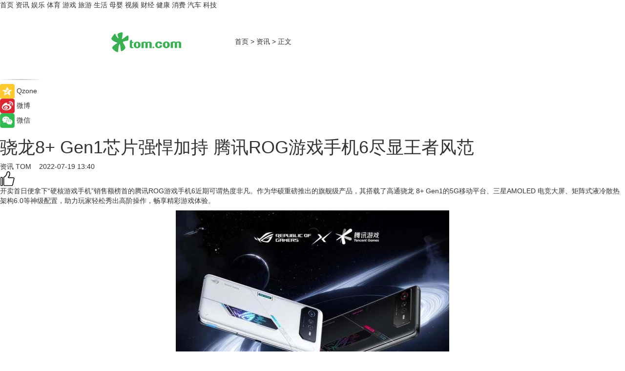

--- FILE ---
content_type: text/html
request_url: https://news.tom.com/202207/4125188234.html
body_size: 9573
content:
<!DOCTYPE html>
<html xmlns="http://www.w3.org/1999/xhtml"  lang="zh-CN" >

<!-- openCMs sreach -->
<head>
    <meta http-equiv="Content-Type" content="text/html; charset=UTF-8">
	<meta name="viewport" content="width=device-width, initial-scale=1.0">
    <meta http-equiv="X-UA-Compatible" content="IE=edge,chrome=1" >
	<meta name="referrer" content="unsafe-url" />
	<meta name="robots" content="index, follow">
   
    <title>骁龙8+ Gen1芯片强悍加持 腾讯ROG游戏手机6尽显王者风范 _TOM资讯</title><meta name="Description" content="开卖首日便拿下“硬核游戏手机”销售额榜首的腾讯ROG游戏手机6近期可谓热度非凡。">
        <meta name="keywords" content="游戏,专业,性价比,科技,数码,腾讯ROG游戏手机6">
        <meta name="Imageurl" content="https://imgs.tom.com/whyz/202207/4125188234/THUMBNAIL22c235611bfef1d4.jpg">
        <meta property="og:type" content="article"/>
        <meta property="og:title" content="骁龙8+ Gen1芯片强悍加持 腾讯ROG游戏手机6尽显王者风范 "/>
        <meta property="og:description" content="开卖首日便拿下“硬核游戏手机”销售额榜首的腾讯ROG游戏手机6近期可谓热度非凡。"/>
        <meta property="og:image" content="https://imgs.tom.com/whyz/202207/4125188234/THUMBNAIL22c235611bfef1d4.jpg"/>
        <meta property="og:url" content="https://news.tom.com/202207/4125188234.html"/>
        <meta property="og:release_date" content="2022-07-19 13:40"/>
    <link rel="canonical" href="https://news.tom.com/202207/4125188234.html"/>
	<meta name="applicable-device" content="pc,mobile">
	
    <!--加载图标-->
	   	 <link href="https://www.tom.com/system/modules/my.opencms.news/resources/tom/bootstrap/css/bootstrap.min.css" rel="stylesheet" type="text/css">
   	  <link href="//www.tom.com/system/modules/my.opencms.news/resources/pc/css/newcontent_auto3.css?v=5" rel="stylesheet" type="text/css">
   
	
</head>
<body>
<input  type="hidden"  value ="0" id="sltop"/>
<input  type="hidden"  value ="1186" id="jsonid"/>
<input  type="hidden"  value="/news/" id="category">
<div class="index_nav">
   <div class="index_nav_child">
<div class="index_nav_left">
<a href="//www.tom.com" title="TOM首页" id="shouye">首页</a>
<a href="//news.tom.com" title="TOM资讯" id="news">资讯</a>
<!--
<a href="//lookin.tom.com/" title="LOOKin" id="LOOKin">LOOKin</a>
-->
<a href="//ent.tom.com" title="TOM娱乐" id="ent" >娱乐</a>
<a href="//sports.tom.com" title="TOM体育" id="sports">体育</a>
<!--<a href="//star.tom.com" title="TOM明星" id="gossip">明星</a>-->
<!--<a href="//fashion.tom.com" title="TOM时尚" id="fashion">时尚</a>-->
<a href="//game.tom.cn" title="TOM游戏" target="_blank" id="game">游戏</a>
<a href="//travel.tom.com" id="travel" title="TOM旅游">旅游</a>
<a href="//life.tom.com" title="TOM生活" id="life">生活</a>
<a href="//baby.tom.com" title="TOM母婴" id="baby">母婴</a>
<!--<a href="//marketing.tom.com" title="TOM营销" id="marketing">营销</a>-->
<!--<a href="//vip.tom.com" title="TOM邮箱" id="mail" target="_blank">邮箱</a>-->
<!--<a href="//biz.tom.com" id="biz" title="TOM商业">商业</a>-->
<a href="//v.tom.com" id="tv" target="_blank" title="TOM视频">视频</a>
<a href="//finance.tom.com" id="finance" title="TOM财经">财经</a>
<a href="//health.tom.com" id="health" title="TOM健康">健康</a>
<!--
<a href="//joke.tom.com" id="joke" title="TOM段子">段子</a>
-->
<a href="//xiaofei.tom.com" title="TOM消费" id="xiaofei">消费</a>
<a href="//car.tom.com" title="TOM汽车" id="car">汽车</a>
<!--<a href="//www.ule.com" title="TOM购物" target="_blank">购物</a>-->
<a href="//tech.tom.com" title="TOM科技" id="tech">科技</a>
</div>
</div>
</div>
<div class="content_nav" id="content_nav">
    <div class="content_nav_box">
        <!--二维码-->
        <div id="qrcode" style="width:200px;height:200px;position:fixed;left:50%;top:50%; display:none;margin-left:-100px;margin-top:-100px;">aaa</div>
        <a class="back_arrow" id="back_arrow" href="javascript:history.back(-1)"><img src="https://www.tom.com/system/modules/my.opencms.news/resources/pc/pic/back_arow.png" alt></a>
        <a class="back_hot" id="back_hot" href="javascript:history.back(-1)"><img src="https://www.tom.com/system/modules/my.opencms.news/resources/pc/pic/tom_back.png" alt></a>
        <span class="tom_pc_logo"  href="https://www.tom.com"><img src="https://www.tom.com/system/modules/my.opencms.news/resources/pc/pic/tom_pc_logo.png" alt="logo"></span>
        <span class="tom_com_logo"><a href="https://www.tom.com/index2.html"> <img src="https://www.tom.com/system/modules/my.opencms.news/resources/tom/tomLogo1.png" alt="logo" ></a></span>
        <img class="tom_share" data-toggle="modal" data-target=".bs-example-modal-lg" src="//www.tom.com/system/modules/my.opencms.news/resources/pc/pic/tom_share.png" style="display: none;" alt>
		<a class="nav_left01" href="https://www.tom.com" title="网站首页" target="_blank">首页</a>
		<span class="nav_left01">&gt</span>
        <a class="nav_left01" href="https://news.tom.com" title="TOM资讯" target="_blank">资讯</a>
        <span class="nav_left01">&gt</span>
        <span class="nav_left01">正文</span>
        <span class="share_btn" name="sharebtn"  id="sharebtn" onclick="shareopen()"><img src="//www.tom.com/system/modules/my.opencms.news/resources/pc/pic/share_btn.png" alt></span>
        <div class="right_search_box" style="display:none;">
            <input value="">
            <span class="search_box_btn"><img src="//www.tom.com/system/modules/my.opencms.news/resources/pc/pic/search_btn_icon.png" alt></span>
        </div>
    </div>
</div>
<div class="wxAlert" style="display:none;z-index:9999;padding: 15px;border-radius: 3px; width:240px;height:67px;background:rgba(19,23,31,0.8);position:fixed;top:50%;left:50%;margin-top:-33.5px;margin-left:-120px;font-size:13px;color:#fff;">
    <img style="width:10px;height:9.5px;position:absolute;top:5px;right:5px;" src="https://www.tom.com/system/modules/my.opencms.news/resources/pc/pic/wx_close.png" alt>
    点击下方菜单栏  “ <img src="https://www.tom.com/system/modules/my.opencms.news/resources/shareios3.png" class="sharicoimg"  style="width: 27px; height: 27px;vertical-align: middle;" alt> ” 选择 “分享”， 把好文章分享出去!
</div>


<!-- 微信提示 -->
<div class="modal fade " id="wxmyModal" tabindex="-1" role="dialog" aria-labelledby="wxmyModalLabel" aria-hidden="true" >
    <div class="modal-dialog" >
        <img src="https://www.tom.com/system/modules/my.opencms.news/resources/shareios2.png" style="right: 0; float: right; width: 94px;margin-top:30px; margin-right:18px" alt>

        <div class="modal-content amodal-content" style="top: 250px; border:0px; width: 240px;height: 86px;left: 50%; margin-top: -33.5px;margin-left: -120px;font-size: 15px;color: rgb(255, 255, 255);background:rgba(19,23,31,0.8);padding: 4px;box-sizing: content-box;" >
            <button type="button" class="close closea" data-dismiss="modal" aria-hidden="true"  style="color: #fff;font-weight: normal; opacity: 1;">
                &times;
            </button>

            <div class="modal-body" style="padding-top:25px; text-align: center;">
                请点击右上角选择分享，把好文章分享出去
            </div>

        </div>
    </div>
</div>
<!--分享模态框-->
<div class="modal tomShare_modal fade bs-example-modal-lg tomShare_modalbs" tabindex="-1" role="dialog" aria-labelledby="myLargeModalLabel">
    <div style="margin:0;" class="modal-dialog modal-lg" role="document">
        <div class="modal-content">
            <div style="font-size:12px;" class="row text-center tomShare_modalbshe">
                <div data-dismiss="modal" class="col-xs-3"  id="pyq">
                    <img src="https://www.tom.com/system/modules/my.opencms.news/resources/pc/pic/tom_pyq.png" alt>
                    <div style="margin-top: 6px;" class="row">
                        <div class="col-xs-12">朋友圈</div>
                    </div>
                </div>
                <div data-dismiss="modal" class="col-xs-3"  id="wx">
                    <img  src="https://www.tom.com/system/modules/my.opencms.news/resources/pc/pic/tom_wechat.png" alt>
                    <div style="margin-top: 6px;" class="row">
                        <div class="col-xs-12">微信好友</div>
                    </div>
                </div>
                <div data-dismiss="modal" class="col-xs-3" id="qzone" onclick="shareToQzone()">
                    <img  src="//www.tom.com/system/modules/my.opencms.news/resources/pc/pic/tom_space.png" alt >
                    <div style="margin-top: 6px;" class="row">
                        <div class="col-xs-12">QQ空间</div>
                    </div>
                </div>
                <div data-dismiss="modal" class="col-xs-3" id="qq" onclick="shareToQQ()">
                    <img  src="https://www.tom.com/system/modules/my.opencms.news/resources/pc/pic/tom_qq1.png" alt>
                    <div style="margin-top: 6px;" class="row">
                        <div class="col-xs-12">QQ</div>
                    </div>
                </div>
            </div>
            <div style="" class="row">
                <div data-dismiss="modal" style="" class="col-xs-12 text-center tomShare_modalfb">
                    取消
                </div>
            </div>
        </div>
    </div>
</div>
<!--文章内容部分-->
<div class="content_body_box">
    <div class="content_body_left" id="content_body_left">
        <div class="scan_box">
            <div class="scan_box_text"></div>
            <div class="scan_box_img" id="scan_box_img"></div>
        </div>
        <div class="left_line"><img src="https://www.tom.com/system/modules/my.opencms.news/resources/pc/pic/left_line.png" alt></div>
        <div class="kongjian_share">
            <span class="kongjian_share_img"><img src="https://www.tom.com/system/modules/my.opencms.news/resources/pc/pic/kongjian_share.png" alt></span>
            <span class="kongjian_share_text">Qzone</span>
        </div>
        <div class="weibo_share">
            <span class="weibo_share_img"><img src="https://www.tom.com/system/modules/my.opencms.news/resources/pc/pic/weibo_share.png" alt></span>
            <span class="weibo_share_text">微博</span>
        </div>
        <div class="weixin_share">
            <span class="weixin_share_img"><img src="https://www.tom.com/system/modules/my.opencms.news/resources/pc/pic/weixin_share.png" alt></span>
            <span class="weixin_share_text">微信</span>
            <span class="weixin_share_scan" id="weixin_share_scan">
				</span>
        </div>
    </div>
    <div class="content_body_center" id="content_body_center">
        <div class="content_news_box">
            <h1 class="news_box_title news_box_title1">骁龙8+ Gen1芯片强悍加持 腾讯ROG游戏手机6尽显王者风范 </h1>

                <!-- 写下想法弹出框 -->
                <div id="alert_share" style="display:none;border-color:rgba(66,66,66,0.1);background-color:#fff;box-shadow: 4px 7px 9px -8px rgb(66,66,66);color:#000000;" class="alert alert-success alert-dismissable fade in">
                    <button style="top: -13px;right: -26px;outline: 0;" type="button" class="close" aria-hidden="true">
                        &times;
                    </button>
                    <img style="width:14px;height:14px;" src="https://www.tom.com/system/modules/my.opencms.news/resources/pc/pic/tom_check.png" alt >
                    <strong>为推荐给更多人</strong>
                    <strong data-toggle="modal"  class="setdata" data-target=".bs-example-modal-lg" style="color:#31ba52;" >分享写下你的想法></strong>
                </div>
				
				  
				<div class="news_box_inforlinre">
				<div class="news_box_inforlinreab"></div>
                <div class="news_box_infor">
				<span class="formtag">资讯</span>
				 <span class="infor_from infor_froma">

								<a class="infor_from_a" href="/sourcelink.html?linkfrom=http://www.tom.com"  target="_blank"            rel="nofollow">
											TOM  &nbsp;&nbsp;</a>
									</span>
						<span class="infor_time">
							2022-07-19 13:40</span>
                   
                    <!--点赞新样式-->
                     	<div class="tom_fabulous tom_fabulousa">
                        <div class="tom_fabulousdiv" id="m_like">
                            <img class="tom_fabulousimg" src="https://www.tom.com/system/modules/my.opencms.news/resources/tom/phone_noclick.png" alt ><span class="tom_fabulousspan" id="num"></span>
                        </div>

                    </div>
                </div>
                <div class="news_box_text">
                    <html>
 <head></head>
 <body>
  <p>开卖首日便拿下“硬核游戏手机”销售额榜首的腾讯ROG游戏手机6近期可谓热度非凡。作为华硕重磅推出的旗舰级产品，其搭载了高通骁龙 8+ Gen1的5G移动平台、三星AMOLED 电竞大屏、矩阵式液冷散热架构6.0等神级配置，助力玩家轻松秀出高阶操作，畅享精彩游戏体验。</p> 
  <center>
   <img src="https://imgs.tom.com/whyz/202207//4125188234/CONTENT22c235611bfef1d4.jpg" alt="骁龙8+ Gen1芯片强悍加持 腾讯ROG游戏手机6尽显王者风范 " border="0">
  </center> 
  <h2><strong>骁龙 8+ Gen1旗舰平台 秀出强劲性能</strong></h2> 
  <p>作为首款采用高通骁龙 8+ Gen1 5G移动平台的游戏手机，ROG6在配置方面可谓是十分出色，该SoC采用台积电4nm工艺，CPU频率高达3.2GHz，较上代性能提升10%，在安兔兔跑分中获得了112万分的卓越表现，能够随时释放出强劲性能，满足玩家各种高阶需求，处处快人一步!同时ROG6配备了最高高达18GB的LPDDR5 内存和UFS3.1SSD存储，更高配置得以胜任多种使用场景，随时带来流畅的游戏体验。</p> 
  <center>
   <img src="https://imgs.tom.com/whyz/202207//4125188234/CONTENT0692be2e102a16f9.jpg" alt="骁龙8+ Gen1芯片强悍加持 腾讯ROG游戏手机6尽显王者风范 " border="0">
  </center> 
  <h2><strong>三星E4 AMOLED高刷电竞屏 165Hz疾速出击</strong></h2> 
  <p>ROG6配备了一块6.78英寸AMOLED三星E4直屏，拥有165Hz超高刷新率，在《金铲铲之战》《跑跑卡丁车》等支持165Hz刷新率的游戏中，可获得更加出色的游戏体验。同时其拥有1ms灰阶响应时间，720Hz触控采样率，全链路触控响应时长仅为23ms，助力玩家们快速抢占游戏先机，技能操作皆可瞬时释放，时时快人一步!此外，这块屏幕还拥有111%DCI-P3广色域覆盖、Delta-E &lt; 1的优异色准、HDR10+高动态范围，1200nits峰值亮度，即使在强光环境下也能获得清晰画面，DC调光有效减少频闪危害，随时呵护双眼。</p> 
  <center>
   <img src="https://imgs.tom.com/whyz/202207//4125188234/CONTENTf9c116df050e13a7.jpg" alt="骁龙8+ Gen1芯片强悍加持 腾讯ROG游戏手机6尽显王者风范 " border="0">
  </center> 
  <h2><strong>矩阵式液冷散热架构6.0 高效散热</strong></h2> 
  <p>在散热上，ROG6采用了全新设计的矩阵式液冷散热架构 6.0，其内置的真空腔均温板面积较以往提升30%，石墨烯总面积提升85%，同时内部注入了3300mg航天级冷却材料氮化硼，带来更强劲的散热表现。此外，全球首款可由手机供电的半导体制冷风扇——酷冷风扇6也同步开售，其配备了半导体制冷芯片，AI温控制冷系统等，智能AI根据不同使用场景可实现三档工作模式自由切换。</p> 
  <center>
   <img src="https://imgs.tom.com/whyz/202207//4125188234/CONTENT1a0b1bacfd8ee130.jpg" alt="骁龙8+ Gen1芯片强悍加持 腾讯ROG游戏手机6尽显王者风范 " border="0">
  </center> 
  <p>当下腾讯ROG游戏手机6已经开售，购机可享多重好礼。同时王者荣耀、穿越火线、使命召唤手游等均开启了首发活动，参与即有机会获得史诗皮肤、高能道具、ROG6等多重福利!点击下方链接可了解更多产品详情!</p> 
  <center>
   <img src="https://imgs.tom.com/whyz/202207//4125188234/CONTENT5ae3b444cf2f5503.jpg" alt="骁龙8+ Gen1芯片强悍加持 腾讯ROG游戏手机6尽显王者风范 " border="0">
  </center>
  <center>
   <img src="https://imgs.tom.com/whyz/202207//4125188234/CONTENT9501a96883c97525.jpg" alt="骁龙8+ Gen1芯片强悍加持 腾讯ROG游戏手机6尽显王者风范 " border="0">
  </center>
  <center></center>
 </body>
</html><!--增加原创提示-->
					<span id="adright" style="color: #ffffff;display:none">252</span>
                </div>
				</div>
				<div class="news_box_banner_pc1" style="margin-top: 10px;margin-bottom: 20px;">
					<a class="a_img_border" href="//game.tom.com?pop=1"  rel="nofollow"  ><img src="https://www.tom.com/system/modules/my.opencms.news/resources/pc/pic/banner/tem_pc1.jpg" alt/>
					<div class="guanggao">
						广告
					</div>
					</a>
				</div>
				
                <div class="news_box_operation">
				  <div class="news_box_report news_box_reporta"><a href="https://www.tom.com/partner/jubao.html" target="_blank" rel="nofollow">举报</a></div>
					 	<span class="infor_author">责任编辑：
							WY-BD</span>
                  
                    <div style="margin-top: 50px;text-align: center;">
                        <div style="display: inline-block;" id="pc_like">
                            <img src="https://www.tom.com/system/modules/my.opencms.news/resources/pc/pic/pc_noclick.png"   alt >
                            <p style="margin-top: 10px;" id="num"></p>
                        </div>
                    </div>
                </div>
				  <div class="news_box_operation_mhead" >
				  
				  </div>
                <div class="news_box_operation_m" style="text-align:right;font-size:13px;color:#666666;margin-bottom:20px;">
                    责任编辑：
                    WY-BD<!--<div style="margin-top: 40px;text-align: center;">
                        <div style="display: inline-block; border: 1px solid #c5c5c5; border-radius: 51px; padding: 5px; min-width: 134px; font-size: 16px; cursor: pointer; color: #4f5054;" id="m_like">
                            <img style="vertical-align: middle;width: 20px;" src="//www.tom.com/system/modules/my.opencms.news/resources/tom/phone_noclick.png"><span style="margin-top: 10px;vertical-align: middle;padding-left: 5px;" id="num">赞</span>
                        </div>

                    </div>-->

                </div>
            <!-- app分享-->
            <div class="news_box_share" id="news_box_share">
                <div id="sharetxt" class="share_title" >
                    <span>————</span>&nbsp;&nbsp;&nbsp;&nbsp;分享到&nbsp;&nbsp;&nbsp;&nbsp;<span>————</span>
                </div>
                <div id="sharebtn4" class="contect_share">
                    <div class="share_platform">
                        <div class="share_weixin"><a id="wx" onclick="shareToWx()">
                            <div><img src="https://www.tom.com/system/modules/my.opencms.news/resources/pc/pic/weixin3.png"></div>
                            <div class="share_text">微信好友</div>
                        </a>
                        </div>
                        <div class="share_quan"><a id="pyq" onclick="shareToWxpyq()">
                            <div><img src="https://www.tom.com/system/modules/my.opencms.news/resources/pc/pic/quan3.png"></div>
                            <div class="share_text">朋友圈</div>
                        </a>
                        </div>
                        <div class="share_qq"><a id="qq" onclick="shareToQQ()">
                            <div><img src="https://www.tom.com/system/modules/my.opencms.news/resources/pc/pic/QQ3.png"></div>
                            <div class="share_text">QQ好友</div>
                        </a>
                        </div>
                        <div class="share_kongjian"><a id="qzone" onclick="shareToQzone()">
                            <div><img src="https://www.tom.com/system/modules/my.opencms.news/resources/pc/pic/kongjian3.png"></div>
                            <div class="share_text">QQ空间</div>
                        </a>
                        </div>
                        <script id="app" type="text/javascript"></script>
                    </div>
                </div>
            </div>
            <div class="news_box_banner_pc"></div>
        </div>
		
		  <div class="news_box_banner_phone">
       
    </div>
		
			
		<div class="shoujiline"></div>
		<div class="shouji">
			<div class="pic_news_title">
				<span class="mrelation_titlespanicom">&nbsp;</span>
				<span class="mrelation_titlespan">相关推荐</span>
			</div>
			<div class='three_image_news'>        <a href='//tech.tom.com/202506/4554783525.html'>            <div class='news_title'> 毕业季电竞狂欢夜，618好物节ROG笔记本享2000元国补+意外险</div>            <div class='news_pic3'>                <img class='pic1' src='https://imgs.tom.com/whyz/202506/4554783525/THUMBNAILeb9369fdc782cf14.jpg' alt=' 毕业季电竞狂欢夜，618好物节ROG笔记本享2000元国补+意外险'>                <img class='pic2' src='https://imgs.tom.com/whyz/202506/4554783525/THUMBNAILac5729abe7f15bc5.jpg' alt=' 毕业季电竞狂欢夜，618好物节ROG笔记本享2000元国补+意外险'>                <img class='pic2' src='https://imgs.tom.com/whyz/202506/4554783525/THUMBNAILcba368ca23f215e6.jpg' alt=' 毕业季电竞狂欢夜，618好物节ROG笔记本享2000元国补+意外险'>            </div>        </a>        <div class='news_infor'>            <div class='source'>                <span>TOM</span>            </div>            <span class='push_time'>06-18 13:31</span>        </div>    </div><div class='news'>        <div class='news-left'>            <div class='desc' style='vertical-align: middle;'>                <div class='news_left_title'><a href='//xiaofei.tom.com/202506/1041146679.html'>高通骁龙8 Elite 2性能曝光：安卓阵营性能怪兽将至，小米16全球首发</a>                </div>                <div class='footer' style='float: left;margin-top:5px;'>                    <div class='footer_source'>                       <span>泡泡网</span>                    </div>                </div>                <span class='push_time push_timea' style='line-height:19px;margin-top:10px'>06-12 14:33</span></div>        </div>        <a href='//xiaofei.tom.com/202506/1041146679.html'>            <div class='pic'>                <img class='pic1' src='https://imgs.tom.com/xiaofei/202506/1041146679/THUMBNAIL693704626680d16a.jpg' alt='高通骁龙8 Elite 2性能曝光：安卓阵营性能怪兽将至，小米16全球首发'>            </div>        </a>    </div><div class='three_image_news'>        <a href='//xiaofei.tom.com/202506/1382912909.html'>            <div class='news_title'>骁龙8至尊小折叠，小米MIX Flip 2官宣！旗舰配置全拉满</div>            <div class='news_pic3'>                <img class='pic1' src='https://imgs.tom.com/xiaofei/202506/1382912909/THUMBNAILbcce68bf391fb68b.jpg' alt='骁龙8至尊小折叠，小米MIX Flip 2官宣！旗舰配置全拉满'>                <img class='pic2' src='https://imgs.tom.com/xiaofei/202506/1382912909/THUMBNAIL67c27f9d2077241d.jpg' alt='骁龙8至尊小折叠，小米MIX Flip 2官宣！旗舰配置全拉满'>                <img class='pic2' src='https://imgs.tom.com/xiaofei/202506/1382912909/THUMBNAILad4aee44edcb7c25.jpg' alt='骁龙8至尊小折叠，小米MIX Flip 2官宣！旗舰配置全拉满'>            </div>        </a>        <div class='news_infor'>            <div class='source'>                <span>泡泡网</span>            </div>            <span class='push_time'>06-16 14:48</span>        </div>    </div><div class='three_image_news'>        <a href='//news.tom.com/202506/4827428152.html'>            <div class='news_title'>HDC 2025游戏服务分论坛：新机遇、新体验、新服务赋能游戏产业 </div>            <div class='news_pic3'>                <img class='pic1' src='https://imgs.tom.com/whyz/202506/4827428152/THUMBNAIL9af302cc399e534d.jpg' alt='HDC 2025游戏服务分论坛：新机遇、新体验、新服务赋能游戏产业 '>                <img class='pic2' src='https://imgs.tom.com/whyz/202506/4827428152/THUMBNAIL7da5eec98358b646.jpg' alt='HDC 2025游戏服务分论坛：新机遇、新体验、新服务赋能游戏产业 '>                <img class='pic2' src='https://imgs.tom.com/whyz/202506/4827428152/THUMBNAILf164531197bbb628.jpg' alt='HDC 2025游戏服务分论坛：新机遇、新体验、新服务赋能游戏产业 '>            </div>        </a>        <div class='news_infor'>            <div class='source'>                <span>TOM</span>            </div>            <span class='push_time'>06-21 17:49</span>        </div>    </div><div class='three_image_news'>        <a href='//tech.tom.com/202506/1728093896.html'>            <div class='news_title'>消息称华为正在测试eSIM手机，实体手机卡或被淘汰，迈入eSIM时代</div>            <div class='news_pic3'>                <img class='pic1' src='https://imgs.tom.com/tech/202506/1728093896/THUMBNAILce8b93d7fa568338.jpg' alt='消息称华为正在测试eSIM手机，实体手机卡或被淘汰，迈入eSIM时代'>                <img class='pic2' src='https://imgs.tom.com/tech/202506/1728093896/THUMBNAIL7a10ae6e49b87977.jpg' alt='消息称华为正在测试eSIM手机，实体手机卡或被淘汰，迈入eSIM时代'>                <img class='pic2' src='https://imgs.tom.com/tech/202506/1728093896/THUMBNAIL7f91b6fbfbcc2b29.jpg' alt='消息称华为正在测试eSIM手机，实体手机卡或被淘汰，迈入eSIM时代'>            </div>        </a>        <div class='news_infor'>            <div class='source'>                <span>热点科技网</span>            </div>            <span class='push_time'>06-20 15:35</span>        </div>    </div></div>
		
		<div class="recommend_text">
		      <div class="relation_title" id="list-container">
		          <span style=""  class="relation_titlespanico">&nbsp;</span>
		          <span style="" class="relation_titlespan">热点精选</span>
		      </div>
		   <div class='item-container item-none item-noneb'><div class='divh4'><a target='_blank' href='//tech.tom.com/202506/4926558259.html'>HDC 2025展区盛况一文尽览：沉浸式体验鸿蒙生态成果，全场景体验再进阶</a></div><ul><li class='item-center'><a class='a_img_border' target='_blank' href='//tech.tom.com/202506/4926558259.html'><img class='item-img' src='https://imgs.tom.com/whyz/202506/4926558259/THUMBNAILdd4c605740ecba17.jpeg' alt='HDC 2025展区盛况一文尽览：沉浸式体验鸿蒙生态成果，全场景体验再进阶'></a></li><li class='item-center'><a class='a_img_border' target='_blank' href='//tech.tom.com/202506/4926558259.html'><img class='item-img' src='https://imgs.tom.com/whyz/202506/4926558259/THUMBNAIL1d0765ce8516b5cb.jpeg' alt='HDC 2025展区盛况一文尽览：沉浸式体验鸿蒙生态成果，全场景体验再进阶'></a></li><li class='item-center'><a class='a_img_border' target='_blank' href='//tech.tom.com/202506/4926558259.html'><img class='item-img' src='https://imgs.tom.com/whyz/202506/4926558259/THUMBNAIL2043b3755bc8bbd2.jpeg' alt='HDC 2025展区盛况一文尽览：沉浸式体验鸿蒙生态成果，全场景体验再进阶'></a></li></ul><div class='item-bottom'><p class='soddd'><a href=http://www.tom.com target='_blank' rel='nofollow' class='source_text'>TOM</a><span class='publish-time publish-timepc'>2025-06-22 20:12</span><span class='publish-time publish-timemb'>06-22 20:12</span></p></div></div><div class='item-container item-none item-noneb'><div class='divh4'><a target='_blank' href='//baby.tom.com/202506/4922959094.html'>一起YOUNG·皆可能，李宁YOUNG亲子运动嘉年华北京站收官</a></div><ul><li class='item-center'><a class='a_img_border' target='_blank' href='//baby.tom.com/202506/4922959094.html'><img class='item-img' src='https://imgs.tom.com/whyz/202506/4922959094/THUMBNAIL30ad7bef8fa322dc.jpeg' alt='一起YOUNG·皆可能，李宁YOUNG亲子运动嘉年华北京站收官'></a></li><li class='item-center'><a class='a_img_border' target='_blank' href='//baby.tom.com/202506/4922959094.html'><img class='item-img' src='https://imgs.tom.com/whyz/202506/4922959094/THUMBNAILc52884a737d02062.jpeg' alt='一起YOUNG·皆可能，李宁YOUNG亲子运动嘉年华北京站收官'></a></li><li class='item-center'><a class='a_img_border' target='_blank' href='//baby.tom.com/202506/4922959094.html'><img class='item-img' src='https://imgs.tom.com/whyz/202506/4922959094/THUMBNAILf5a00c3ebbe8e6e6.jpeg' alt='一起YOUNG·皆可能，李宁YOUNG亲子运动嘉年华北京站收官'></a></li></ul><div class='item-bottom'><p class='soddd'><a href=http://www.tom.com target='_blank' rel='nofollow' class='source_text'>TOM</a><span class='publish-time publish-timepc'>2025-06-22 17:20</span><span class='publish-time publish-timemb'>06-22 17:20</span></p></div></div><div class='item-container item-none item-noned'><ul class='tem-nonere'><li class='item-left'><a  class='a_img_border'  target='_blank' href='//tech.tom.com/202506/4904641541.html'><img class='item-img' src='https://imgs.tom.com/whyz/202506/4904641541/THUMBNAIL4216989aa302f20f.jpg' alt='HDC 2025政企内部应用论坛：鸿蒙生态驱动政企办公数智升级、效率进阶'></a></li><li class='item-right'><div class='divh4'><a target='_blank' href='//tech.tom.com/202506/4904641541.html'>HDC 2025政企内部应用论坛：鸿蒙生态驱动政企办公数智升级、效率进阶</a></div><p class='soddd'><a href=http://www.tom.com target='_blank' rel='nofollow' class='source_text'>TOM</a><span class='publish-time publish-timepc'>2025-06-22 13:14</span><span class='publish-time publish-timemb'>06-22 13:14</span></p></li></ul></div><div class='item-container item-none item-noneb'><div class='divh4'><a target='_blank' href='//tech.tom.com/202506/4903971446.html'>极简开发、精准分发，构建鸿蒙生态服务分发智能便捷新体验</a></div><ul><li class='item-center'><a class='a_img_border' target='_blank' href='//tech.tom.com/202506/4903971446.html'><img class='item-img' src='https://imgs.tom.com/whyz/202506/4903971446/THUMBNAILecaf73e5a288c035.jpg' alt='极简开发、精准分发，构建鸿蒙生态服务分发智能便捷新体验'></a></li><li class='item-center'><a class='a_img_border' target='_blank' href='//tech.tom.com/202506/4903971446.html'><img class='item-img' src='https://imgs.tom.com/whyz/202506/4903971446/THUMBNAIL9dce35e0683a4351.jpg' alt='极简开发、精准分发，构建鸿蒙生态服务分发智能便捷新体验'></a></li><li class='item-center'><a class='a_img_border' target='_blank' href='//tech.tom.com/202506/4903971446.html'><img class='item-img' src='https://imgs.tom.com/whyz/202506/4903971446/THUMBNAILe81dbf276185fa4c.jpg' alt='极简开发、精准分发，构建鸿蒙生态服务分发智能便捷新体验'></a></li></ul><div class='item-bottom'><p class='soddd'><a href=http://www.tom.com target='_blank' rel='nofollow' class='source_text'>TOM</a><span class='publish-time publish-timepc'>2025-06-22 13:14</span><span class='publish-time publish-timemb'>06-22 13:14</span></p></div></div><div class='item-container item-none item-noneb'><div class='divh4'><a target='_blank' href='//sports.tom.com/202506/4904567241.html'>2025李宁杯羽毛球双打邀请赛成都站热血开赛 世界冠军徐晨空降蓉城 引爆双打激情</a></div><ul><li class='item-center'><a class='a_img_border' target='_blank' href='//sports.tom.com/202506/4904567241.html'><img class='item-img' src='https://imgs.tom.com/whyz/202506/4904567241/THUMBNAIL896d3309c9206a70.jpeg' alt='2025李宁杯羽毛球双打邀请赛成都站热血开赛 世界冠军徐晨空降蓉城 引爆双打激情'></a></li><li class='item-center'><a class='a_img_border' target='_blank' href='//sports.tom.com/202506/4904567241.html'><img class='item-img' src='https://imgs.tom.com/whyz/202506/4904567241/THUMBNAILa76ea3eba6da134b.jpeg' alt='2025李宁杯羽毛球双打邀请赛成都站热血开赛 世界冠军徐晨空降蓉城 引爆双打激情'></a></li><li class='item-center'><a class='a_img_border' target='_blank' href='//sports.tom.com/202506/4904567241.html'><img class='item-img' src='https://imgs.tom.com/whyz/202506/4904567241/THUMBNAIL7406ed2d6c20be37.jpeg' alt='2025李宁杯羽毛球双打邀请赛成都站热血开赛 世界冠军徐晨空降蓉城 引爆双打激情'></a></li></ul><div class='item-bottom'><p class='soddd'><a href=http://www.tom.com target='_blank' rel='nofollow' class='source_text'>TOM</a><span class='publish-time publish-timepc'>2025-06-22 13:13</span><span class='publish-time publish-timemb'>06-22 13:13</span></p></div></div><div class='item-container item-none item-noneb'><div class='divh4'><a target='_blank' href='//finance.tom.com/202506/4907004115.html'>好想来省钱超市旗舰标杆店：满足“一站式家庭消费”需求</a></div><ul><li class='item-center'><a class='a_img_border' target='_blank' href='//finance.tom.com/202506/4907004115.html'><img class='item-img' src='https://imgs.tom.com/whyz/202506/4907004115/THUMBNAILc2f8c122ad0e02c0.jpeg' alt='好想来省钱超市旗舰标杆店：满足“一站式家庭消费”需求'></a></li><li class='item-center'><a class='a_img_border' target='_blank' href='//finance.tom.com/202506/4907004115.html'><img class='item-img' src='https://imgs.tom.com/whyz/202506/4907004115/THUMBNAILbb811c43fe30cb29.jpeg' alt='好想来省钱超市旗舰标杆店：满足“一站式家庭消费”需求'></a></li><li class='item-center'><a class='a_img_border' target='_blank' href='//finance.tom.com/202506/4907004115.html'><img class='item-img' src='https://imgs.tom.com/whyz/202506/4907004115/THUMBNAIL7e2e1ed95fab0bb4.jpeg' alt='好想来省钱超市旗舰标杆店：满足“一站式家庭消费”需求'></a></li></ul><div class='item-bottom'><p class='soddd'><a href=http://www.tom.com target='_blank' rel='nofollow' class='source_text'>TOM</a><span class='publish-time publish-timepc'>2025-06-22 13:13</span><span class='publish-time publish-timemb'>06-22 13:13</span></p></div></div><div class='item-container item-none item-noned'><ul class='tem-nonere'><li class='item-left'><a  class='a_img_border'  target='_blank' href='//tech.tom.com/202506/4758588150.html'><img class='item-img' src='https://imgs.tom.com/whyz/202506/4758588150/THUMBNAIL4d03e14be0c2e1d2.jpeg' alt='钉钉6个月完成鸿蒙电脑端全量功能上线，全面升级办公隐私保护'></a></li><li class='item-right'><div class='divh4'><a target='_blank' href='//tech.tom.com/202506/4758588150.html'>钉钉6个月完成鸿蒙电脑端全量功能上线，全面升级办公隐私保护</a></div><p class='soddd'><a href=http://www.tom.com target='_blank' rel='nofollow' class='source_text'>TOM</a><span class='publish-time publish-timepc'>2025-06-22 12:58</span><span class='publish-time publish-timemb'>06-22 12:58</span></p></li></ul></div><div class='item-container item-none item-noned'><ul class='tem-nonere'><li class='item-left'><a  class='a_img_border'  target='_blank' href='//tech.tom.com/202506/4760117180.html'><img class='item-img' src='https://imgs.tom.com/whyz/202506/4760117180/THUMBNAIL1d412139a49c5f1e.jpeg' alt='深圳航空推出“深航飞飞”专属鸿蒙智能体，首创出行全流程智慧服务'></a></li><li class='item-right'><div class='divh4'><a target='_blank' href='//tech.tom.com/202506/4760117180.html'>深圳航空推出“深航飞飞”专属鸿蒙智能体，首创出行全流程智慧服务</a></div><p class='soddd'><a href=http://www.tom.com target='_blank' rel='nofollow' class='source_text'>TOM</a><span class='publish-time publish-timepc'>2025-06-22 12:58</span><span class='publish-time publish-timemb'>06-22 12:58</span></p></li></ul></div></div> 
		   <div class="newdixian">
        人家也是有底线的啦~
    </div>
		
    </div>

  
  
   
  
  
    <div class="content_body_right" id="content_body_right">
		 <div class="body_right_banner" id="body_right_banner"><div class="guanggao" style="display:none">广告</div>
        </div>
	
        <div class="recommend_pic_news" id="recommend_pic_news">
            <div class="pic_news_title">相关推荐</div>

            <div class='pic_news01'><a href='//tech.tom.com/202506/4554783525.html' target='_blank' title=' 毕业季电竞狂欢夜，618好物节ROG笔记本享2000元国补+意外险'><img src='https://imgs.tom.com/whyz/202506/4554783525/THUMBNAILeb9369fdc782cf14.jpg' width='270' height='152' alt><p class='pic_news01_title'> 毕业季电竞狂欢夜，618好物节ROG笔记本享2000元国补+意外险</p></a></div><div class='friend_line'></div><div class='pic_news01'><a href='//xiaofei.tom.com/202506/1041146679.html' target='_blank' title='高通骁龙8 Elite 2性能曝光：安卓阵营性能怪兽将至，小米16全球首发'><img src='https://imgs.tom.com/xiaofei/202506/1041146679/THUMBNAIL693704626680d16a.jpg' width='270' height='152' alt><p class='pic_news01_title'>高通骁龙8 Elite 2性能曝光：安卓阵营性能怪兽将至，小米16全球首发</p></a></div><div class='friend_line'></div><div class='pic_news01'><a href='//xiaofei.tom.com/202506/1382912909.html' target='_blank' title='骁龙8至尊小折叠，小米MIX Flip 2官宣！旗舰配置全拉满'><img src='https://imgs.tom.com/xiaofei/202506/1382912909/THUMBNAILbcce68bf391fb68b.jpg' width='270' height='152' alt><p class='pic_news01_title'>骁龙8至尊小折叠，小米MIX Flip 2官宣！旗舰配置全拉满</p></a></div><div class='friend_line'></div><div class='pic_news01'><a href='//news.tom.com/202506/4827428152.html' target='_blank' title='HDC 2025游戏服务分论坛：新机遇、新体验、新服务赋能游戏产业 '><img src='https://imgs.tom.com/whyz/202506/4827428152/THUMBNAIL9af302cc399e534d.jpg' width='270' height='152' alt><p class='pic_news01_title'>HDC 2025游戏服务分论坛：新机遇、新体验、新服务赋能游戏产业 </p></a></div><div class='friend_line'></div><div class='pic_news01'><a href='//tech.tom.com/202506/1728093896.html' target='_blank' title='消息称华为正在测试eSIM手机，实体手机卡或被淘汰，迈入eSIM时代'><img src='https://imgs.tom.com/tech/202506/1728093896/THUMBNAILce8b93d7fa568338.jpg' width='270' height='152' alt><p class='pic_news01_title'>消息称华为正在测试eSIM手机，实体手机卡或被淘汰，迈入eSIM时代</p></a></div><div class='friend_line'></div></div>
       
         <div id="makeline"></div>
        <input type='hidden' id="markvalue"/>
        <div class="body_right_banner" id="body_right_bottom_banner"><div class="guanggao">广告</div>
        </div>
    </div>
</div>
	<span  id="back_top"></span>
	 <span class="ina_fhdb" id="ina_fhdb"><img src="//www.tom.com/system/modules/my.opencms.news/resources/tom/fhdb1.png" alt></span>

<div class="content_bottom_box">
<div class="content_bottom">
<div class="content_bottom_line"></div>
<div class="content_bottom1">
<a href="http://www.tomgroup.com/chs/" target="_blank" rel="nofollow">TOM集团</a>
<a href="//www.tom.com/partner/adserver.html" target="_blank" rel="nofollow">广告服务</a>
<a href="//www.tom.com/partner/jointom.html" target="_blank" rel="nofollow">加入TOM</a>
</div>
<div class="content_bottom2">Copyright © 2018 TOM.COM Corporation, All Rights Reserved 新飞网版权所有</div>
</div>
</div>




    <script src="//www.tom.com/system/modules/my.opencms.news/resources/tom/pc/js/jquery-3.2.1.min.js"></script> 
  <script src="//www.tom.com/system/modules/my.opencms.news/resources/pc/minjs/jquery.cookie.min.js"></script> 
      <script src="//www.tom.com/system/modules/my.opencms.news/resources/pc/js/in_content_auto_nav.js"></script>
	    <script src="//www.tom.com/system/modules/my.opencms.news/resources/pc/js/in_content_auto.js?v=9"></script>
    <script type="text/javascript" src="https://www.tom.com/system/modules/my.opencms.news/resources/pc/js/qrcode.min.js"></script>
	  <script src="https://www.tom.com/system/modules/my.opencms.news/resources/pc/minjs/get_track.min.js"></script> 
    <script src="//www.tom.com/system/modules/my.opencms.news/resources/tom/test/js/bootstrap.min.js" charset="utf-8"></script> 
	
	 
</body>
</html>
